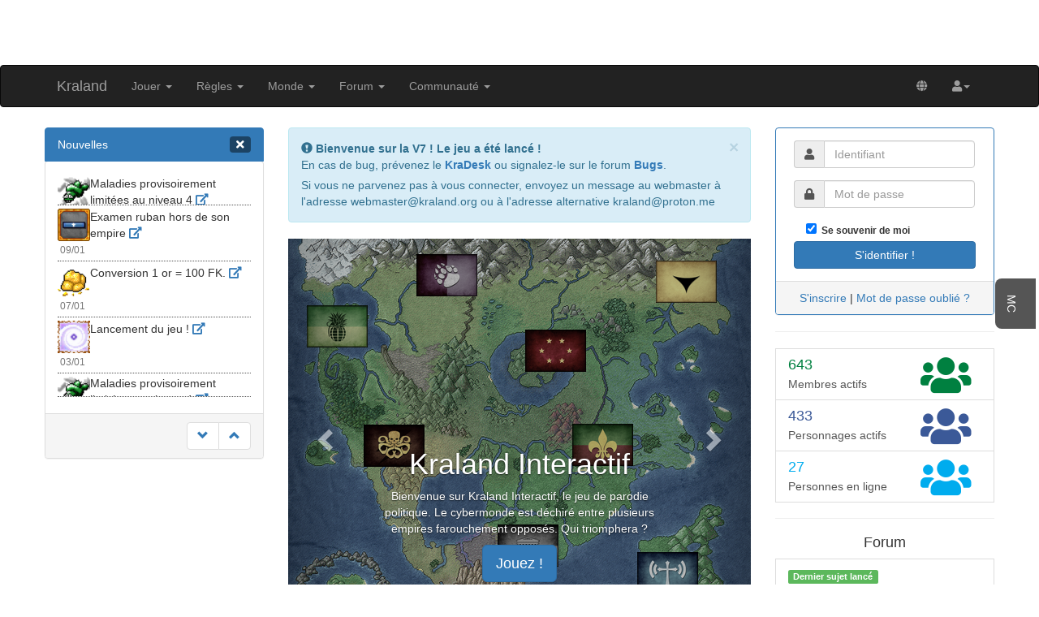

--- FILE ---
content_type: text/html
request_url: http://www.kraland.org/main.php?p=1&p1=5
body_size: 6020
content:
<!DOCTYPE html>
<html lang="fr" >
<head>
	<meta charset="utf-8"/>
	<title>Kraland Interactif</title>
	<meta name="viewport" content="width=device-width, initial-scale=1.0, maximum-scale=1.0, user-scalable=no">
	<!-- css -->
	<base href="http://www.kraland.org/">
	<link rel="stylesheet" href="lib/bootstrap-3.3.7/css/bootstrap1.min.css" />
	<link rel="stylesheet" href="lib/fontawesome-free-5.6.3/css/all.min.css" />
	<link rel="stylesheet" href="lib/kraland-7.0.0/css/main.css" />
	<link rel="stylesheet" href="lib/kraland-7.0.0/css/bootswatch.css" />
	<link rel="stylesheet" href="lib/kraland-7.0.0/css/minichat.css" />
	<link rel="stylesheet" href="lib/kraland-7.0.0/css/dashboard.css" />
	<!-- /css -->
</head>
<body>
<!-- top -->
<div id="top">
	<div class="text-vhcenter">
<script type="text/javascript"><!--
google_ad_client = "ca-pub-3671685481980323";
/* Banni�re Haut */
google_ad_slot = "3634879784";
google_ad_width = 468;
google_ad_height = 60;
//-->
</script>
<script type="text/javascript"
src="http://pagead2.googlesyndication.com/pagead/show_ads.js">
</script>
	</div>
</div>
<!-- /top -->
<!-- navbar -->
<nav class="navbar navbar-inverse nomargin">
	<div class="container">
		<div class="navbar-header">
			<button type="button" class="navbar-toggle collapsed" data-toggle="collapse" data-target="#navbar" aria-expanded="false" aria-controls="navbar">
				<span class="sr-only">Toggle navigation</span>
				<span class="icon-bar"></span>
				<span class="icon-bar"></span>
				<span class="icon-bar"></span>
			</button>
			<a class="navbar-brand" href="accueil">Kraland</a>
		</div>
		<div id="navbar" class="navbar-collapse collapse navbar-collapse1">
			<ul class="nav navbar-nav">
				<li class="dropdown">
					<a href="jouer" class="dropdown-toggle" data-toggle="dropdown" role="button" aria-expanded="false">Jouer <span class="caret"></span></a>
					<ul class="dropdown-menu" role="menu">
						<li><a href="inscription">Inscrivez-vous !</a></li>
					</ul>
				</li>
				<li class="dropdown">
					<a href="regles" class="dropdown-toggle" data-toggle="dropdown" role="button" aria-expanded="false">Règles <span class="caret"></span></a>
					<ul class="dropdown-menu" role="menu">
						<li><a href="regles/base">Règles de Base</a></li>
						<li><a href="regles/avancees">Règles Avancées</a></li>
						<li class="divider"></li>
						<li class="dropdown-header">Vocations</li>
						<li><a href="regles/carrieres">Carrières</a></li>
						<li><a href="regles/types">Types</a></li>
						<li><a href="regles/politique">Politique</a></li>
						<li><a href="regles/combat">Combat</a></li>
						<li><a href="regles/pouvoir">Pouvoir</a></li>
						<li class="divider"></li>
						<li class="dropdown-header">Gestion Publique</li>
						<li><a href="regles/ville">Gestion de Ville</a></li>
						<li><a href="regles/province">Gestion de Province</a></li>
						<li><a href="regles/empire">Gestion d'Empire</a></li>
						<li class="divider"></li>
						<li class="dropdown-header">Annexes</li>
						<li><a href="regles/provinces">Provinces</a></li>
						<li><a href="regles/materiel">Liste du Matériel</a></li>
						<li><a href="regles/batiments">Liste des Bâtiments</a></li>
						<li><a href="regles/bestiaire">Le Bestiaire</a></li>
						<li><a href="regles/ordres">Liste des Ordres</a></li>
					</ul>
				</li>
				<li class="dropdown">
					<a href="monde" class="dropdown-toggle" data-toggle="dropdown" role="button" aria-expanded="false">Monde <span class="caret"></span></a>
					<ul class="dropdown-menu" role="menu">
						<li><a href="monde/citoyens">Citoyens</a></li>
						<li><a href="monde/empires">Empires</a></li>
						<li><a href="monde/organisations">Organisations</a></li>
						<li><a href="monde/evenements">Événements</a></li>
						<li><a href="monde/guide">Guide du Monde</a></li>
					</ul>
				</li>
				<li class="dropdown">
					<a href="forum" class="dropdown-toggle" data-toggle="dropdown" role="button" aria-expanded="false">Forum <span class="caret"></span></a>
					<ul class="dropdown-menu" role="menu">
						<li><a href="forum/rp">Jeu (RP)</a></li>
						<li><a href="forum/hrp">Jeu (HRP)</a></li>
						<li><a href="forum/communaute">Communauté</a></li>
						<li><a href="forum/debats">Débats</a></li>
						<li class="divider"></li>
						<li><a href="forum/top20">Top 20</a></li>
					</ul>
				</li>
				<li class="dropdown">
					<a href="communaute" class="dropdown-toggle" data-toggle="dropdown" role="button" aria-expanded="false">Communauté <span class="caret"></span></a>
					<ul class="dropdown-menu" role="menu">
						<li><a href="communaute/membres">Membres</a></li>
						<li><a href="communaute/chat">Mini-Chat</a></li>
						<li><a href="communaute/soutien">Soutenir le Site</a></li>
					</ul>
				</li>
			</ul>
			<ul class="nav navbar-nav navbar-right">
				<li><a href="" onclick="javascript:openMap();return false;"><i class="fa fa-globe"></i></a></li>
				<li class="dropdown">
					<a href="#" class="dropdown-toggle" data-toggle="dropdown" role="button" aria-expanded="false"><i class="fa fa-user"></i><span class="caret"></span></a>
					<ul class="dropdown-menu" role="menu" style="padding: 10px;">
						<form method="post" class="form-horizontal" action="accueil">
							<input type=hidden name="a" value=100>
							<input type="text" name="c[1]" class="form-control" placeholder="Identifiant" required/><br />
							<input type="password" name="c[2]" class="form-control" placeholder="Mot de passe" required/><br />
							<small><input type="checkbox" name="f[1]" id="remember-me" value="1" checked><label for="remember-me">&nbsp;&nbsp;Se souvenir de moi</label></small><br /><br />
							<input class="btn btn-primary btn-block" type="submit" id="sign-in" value="S'identifier !">
						</form>
						<div class="signin-note"><a href="inscription">S'inscrire</a> | <a href="/help/support">Aide</a></div>
					</ul>
				</li>
			</ul>
		</div><!--/.nav-collapse -->
	</div>
</nav>
<!-- /navbar --> 
<!-- content -->
<div id="content" class="container">
	<div class="row">
		<div id="col-left" class="col-md-3 sidebar">
			<!-- submenu -->
			<div class="mini-submenu navbar-default">
				<span class="icon-bar"></span>
				<span class="icon-bar"></span>
				<span class="icon-bar"></span>
			</div>
			<div class="list-group">
				<span class="list-group-item active">
					Nouvelles
					<span class="pull-right" id="slide-submenu">
		  				<i class="fa fa-times"></i>
					</span>
				</span>
				<div class="panel panel-default">
					<div class="panel-body panel-news">
						<ul class="demo">
							<li class="news-item">
								<table>
									<tr style="vertical-align:top;">
										<td><img src="http://img7.kraland.org/2/illness/1.gif" alt="" width=40 height=40><br><small class="text-muted"><i class="fa fa-calendar-o"></i> 13/01</small></td>
										<td>Maladies provisoirement limitées au niveau 4 <a href="forum/sujet/maladies-limitees-au-niveau-4-330064-1" data-toggle="tooltip" data-placement="bottom" title="explication détaillée"><i class="fa fa-external-link-alt"></i></a></td>
									</tr>
								</table>
							</li>
							<li class="news-item">
								<table>
									<tr style="vertical-align:top;">
										<td><img src="http://img7.kraland.org/2/trophees/24.gif" alt="" width=40 height=40><br><small class="text-muted"><i class="fa fa-calendar-o"></i> 09/01</small></td>
										<td>Examen ruban hors de son empire <a href="forum/sujet/examen-ruban-hors-empire-329937-1" data-toggle="tooltip" data-placement="bottom" title="explication détaillée"><i class="fa fa-external-link-alt"></i></a></td>
									</tr>
								</table>
							</li>
							<li class="news-item">
								<table>
									<tr style="vertical-align:top;">
										<td><img src="http://img7.kraland.org/2/mat/10/1011.gif" alt="" width=40 height=40><br><small class="text-muted"><i class="fa fa-calendar-o"></i> 07/01</small></td>
										<td>Conversion 1 or = 100 FK. <a href="forum/sujet/1-or-=-100-fk-329870-1" data-toggle="tooltip" data-placement="bottom" title="explication détaillée"><i class="fa fa-external-link-alt"></i></a></td>
									</tr>
								</table>
							</li>
							<li class="news-item">
								<table>
									<tr style="vertical-align:top;">
										<td><img src="http://img7.kraland.org/2/spell/600151.gif" alt="" width=40 height=40><br><small class="text-muted"><i class="fa fa-calendar-o"></i> 03/01</small></td>
										<td>Lancement du jeu ! <a href="forum/sujet/lancement-du-jeu-329577-1#msg6744920" data-toggle="tooltip" data-placement="bottom" title="explication détaillée"><i class="fa fa-external-link-alt"></i></a></td>
									</tr>
								</table>
							</li>
						</ul>
					</div>
				<div class="panel-footer"> </div>
			</div>
			</div>
			<!-- /submenu -->

		</div>
		<div id="col-right" class="col-md-6">
			<div class="alert alert-info alert-dismissible" role="alert">
				<button type="button" class="close" data-dismiss="alert" aria-label="Close"><span aria-hidden="true">&times;</span></button>
				<span class="glyphicon glyphicon-exclamation-sign" aria-hidden="true"></span> 
				<strong>Bienvenue sur la V7 ! Le jeu a &eacute;t&eacute; lanc&eacute; !</strong><p>En cas de bug, pr&eacute;venez le <strong><a href="http://www.kraland.org/kramail/post/kradesk-10-41" target="_blank">KraDesk</a></strong> ou signalez-le sur le forum <strong><a href="http://www.kraland.org/forum/hrp/bugs-20105" target="_blank">Bugs</a></strong>.</p><p>Si vous ne parvenez pas &agrave; vous connecter, envoyez un message au webmaster &agrave; l'adresse webmaster@kraland.org ou &agrave; l'adresse alternative kraland@proton.me</p>
			</div>
			<!-- carousel -->
			<div id="myCarousel" class="carousel slide" data-ride="carousel">
				<ol class="carousel-indicators">
					<li data-target="#myCarousel" data-slide-to="0" class="active"></li>
					<li data-target="#myCarousel" data-slide-to="1"></li>
					<li data-target="#myCarousel" data-slide-to="2"></li>
					<li data-target="#myCarousel" data-slide-to="3"></li>
				</ol>
				<div class="carousel-inner" role="listbox">
					<div class="item active">
						<img class="first-slide" src="http://img7.kraland.org/1/slide1.png" alt="First slide">
						<div class="container">
							<div class="carousel-caption">
								<h1>Kraland Interactif</h1>
								<p>Bienvenue sur Kraland Interactif, le jeu de parodie politique. Le cybermonde est déchiré entre plusieurs empires farouchement opposés. Qui triomphera ?</p>
								<p><a class="btn btn-lg btn-primary" href="inscription" role="button">Jouez !</a></p>								
							</div>
						</div>
					</div>
					<div class="item">
						<img class="second-slide" src="http://img7.kraland.org/1/slide2.png" alt="Second slide">
						<div class="container">
							<div class="carousel-caption">
								<span class="mention pull-right xmini" style="position:fixed;margin-left:215px;margin-top:255px;">ill: Jenarth</span>
								<h1>Un grand choix de carrières</h1>
								<p>Diplomate belliciste, trafiquant légaliste, révolutionnaire de salon, ou avocat véreux, choisissez votre profil parmi une multitude de combinaisons !</p>
								<p><a class="btn btn-lg btn-primary" href="inscription" role="button">Jouez !</a></p>
							</div>
						</div>
					</div>
					<div class="item">
						<img class="third-slide" src="http://img7.kraland.org/1/slide3.png" alt="Third slide">
						<div class="container">
							<div class="carousel-caption">
								<span class="mention pull-right xmini" style="position:fixed;margin-left:210px;margin-top:250px;">ill: E&agrave;r&agrave;n&eacute; Co&agrave;menel</span>
								<h1>Vivez de grandes aventures</h1>
								<p>Voyagez à travers le monde, colportez une rumeur, détournez des fonds, organisez une manifestation, perpétrez un coup monté, évadez-vous de prison !</p>
								<p><a class="btn btn-lg btn-primary" href="inscription" role="button">Jouez !</a></p>
							</div>
						</div>
					</div>
					<div class="item">
						<img class="third-slide" src="http://img7.kraland.org/1/slide4.png" alt="Third slide">
						<div class="container">
							<div class="carousel-caption">
								<span class="mention pull-right xmini" style="position:fixed;margin-left:220px;margin-top:220px;">ill: uzleS</span>
								<h1>...et ce n'est pas fini !</h1>
								<p>Fraudez aux élections, devenez bourgmestre ou ministre, renversez le chef du gouvernement, des centaines d'ordres sont à votre disposition !</p>
								<p><a class="btn btn-lg btn-primary" href="inscription" role="button">Jouez !</a></p>
							</div>
						</div>
					</div>
				</div>
				<a class="left carousel-control" href="#myCarousel" role="button" data-slide="prev">
					<span class="glyphicon glyphicon-chevron-left" aria-hidden="true"></span>
					<span class="sr-only">Previous</span>
				</a>
				<a class="right carousel-control" href="#myCarousel" role="button" data-slide="next">
					<span class="glyphicon glyphicon-chevron-right" aria-hidden="true"></span>
					<span class="sr-only">Next</span>
				</a>
			</div>
			<!-- /carousel -->
		</div>
		<div id="col-t" class="col-md-3">

				<div class="panel panel-primary">
					<div class="panel-body" style="padding-bottom:0px;">
						<form method="post" class="form-horizontal" action="accueil">
							<input type=hidden name="a" value=100>
							<fieldset>

								<div class="row">
									<div class="col-sm-12 col-md-10 col-md-offset-1">
										<div class="form-group">
											<div class="input-group">
												<span class="input-group-addon"><i class="fa fa-user"></i></span>
												<input class="form-control" placeholder="Identifiant" name="c[1]" type="text">
											</div>
										</div>
										<div class="form-group">
											<div class="input-group">
												<span class="input-group-addon"><i class="fa fa-lock"></i></span>
												<input class="form-control" placeholder="Mot de passe" name="c[2]" type="password" value="">
											</div>
										</div>
										<small><input type="checkbox" name="f[1]" id="remember-me" value="1" checked><label for="remember-me">&nbsp;&nbsp;Se souvenir de moi</label></small>
										<div class="form-group">
											<input type="submit" class="btn btn-primary btn-block" value="S'identifier !">
										</div>
									</div>
								</div>
							</fieldset>
						</form>
					</div>
					<div class="panel-footer center">
						<a href="inscription">S'inscrire</a> | <a href="" onclick="javascript:openHelp('password');return false;">Mot de passe oublié ?</a>
					</div>
				</div>
			<hr>
			<a href="communaute/membres" class="list-group-item ds_users" data-toggle="tooltip" data-placement="bottom" title="connectés il y a moins d'un mois">
				<h3 class="pull-right"><i class="fa falarge fa-users"></i></h3>
				<h4 class="list-group-item-heading count">643</h4>
				<p class="list-group-item-text">Membres actifs</p>
			</a>
			<a href="inscription" class="list-group-item ds_characters" data-toggle="tooltip" data-placement="bottom" title="sur le plateau (hors PNJ)">
				<h3 class="pull-right"><i class="fa falarge fa-users"></i></h3>
				<h4 class="list-group-item-heading count">433</h4>
				<p class="list-group-item-text">Personnages actifs</p>
			</a>
			<a href="inscription" class="list-group-item ds_online" data-toggle="tooltip" data-placement="bottom" title="il y a moins de 3 minutes">
				<h3 class="pull-right"><i class="fa falarge fa-users"></i></h3>
				<h4 class="list-group-item-heading count">27</h4>
				<p class="list-group-item-text">Personnes en ligne</p>
			</a>

			<hr><h4 class="center">Forum</h4>
			<a href="forum/sujet/shneider-le-retour-tintintin-330354-1" class="list-group-item ds_forum" data-toggle="tooltip" data-placement="bottom" title="accès forum">
				<div class="label label-success">Dernier sujet lancé</div>
				<p class="list-group-item-text"><i class="fa fa-times-circle"></i> Shneider le retour (tintintin)</p>
			</a>
			<a href="forum/sujet/l-utilisation-de-la-balise-pre-dans-un-message-casse-l-affichage-dudit-message-330314-1" class="list-group-item ds_forum" data-toggle="tooltip" data-placement="bottom" title="accès forum">
				<div class="label label-warning">Dernier sujet actif</div>
				<p class="list-group-item-text"><i class="fa fa-times-circle"></i> L&#x27;utilisation de la balise [pre] dans un message casse l&#x27;affichage dudit message</p>
			</a>
			<a href="forum/sujet/violences-policiAres-307505-1" class="list-group-item ds_forum" data-toggle="tooltip" data-placement="bottom" title="accès forum">
				<div class="label label-danger">Sujet le plus actif</div>
				<p class="list-group-item-text"><i class="fa fa-hand-rock"></i> Violences policières</p>
			</a>
		</div>
		<!-- minichat -->
		<div id="flap_closed">
			<div id="flap">
				<div class="container-fluid">
					<div class="row">
						<form id="chat">
							<div class="panel panel-scroll panel-primary">
								<div class="panel-heading">
									<span class="glyphicon glyphicon-comment"></span> Mini-Chat
									<div class="btn-group pull-right">
										<button type="button" class="btn btn-default btn-xs dropdown-toggle" data-toggle="dropdown">
											<span class="glyphicon glyphicon-chevron-down"></span>
										</button>
										<ul class="dropdown-menu slidedown">
											<li><a href="javascript:updateAjax( 'ajax-chat', '1-1-0-0', '6956971526' );"><span class="glyphicon glyphicon-refresh"></span>Actualiser</a></li>
											<li><a href="javascript:updateAjax( 'ajax-chat', '1-1-1-0', '7956971523' );"><span class="glyphicon glyphicon-bullhorn"></span>Parle, krabot !</a></li>
											<li><a href="communaute/chat"><span class="glyphicon glyphicon-list-alt"></span>Archives</a></li>
										</ul>
									</div>
								</div>
								<div class="panel-body panel-body-scroll" id="panelchat">
									<ul class="chat" id="ajax-chat">
				<li class="left clearfix">
					<span class="chat-img pull-left">
						<img src="http://img.kraland.org/a/krabot.jpg" alt="" class="img-circle" width=50 height=50 />
						<br><small class="text-muted"><span class="glyphicon glyphicon-time"></span>00:08</small>
					</span>
					<div class="chat-body clearfix">
						<div class="header">
							<strong class="primary-font"><a href="communaute/membres/krabot-1-644"><img src="http://img7.kraland.org/s/4C.gif" alt="[*r]" class="icon">krabot<img src="http://img7.kraland.org/s/4C.gif" alt="[*r]" class="icon"></a></strong>
						</div>
						<p>C'est celà oui...</p>
					</div>
				</li>
				<li class="right clearfix">
					<span class="chat-img pull-right">
						<img src="https://i.imgur.com/V5ArGrj.png" alt="" class="img-circle" width=50 height=50 />
						<br><small class="text-muted"><span class="glyphicon glyphicon-time"></span>00:08</small>
					</span>
					<div class="chat-body clearfix">
						<div class="header">
							<strong class="primary-font"><a href="communaute/membres/bionic-1968-1-1968">Bionic<img src="http://img7.kraland.org/s/4C.gif" alt="[*r]" class="icon">1968</a></strong>
						</div>
						<p>oui sœur Marie Thérèse</p>
					</div>
				</li>
				<li class="left clearfix">
					<span class="chat-img pull-left">
						<img src="https://i.imgur.com/V5ArGrj.png" alt="" class="img-circle" width=50 height=50 />
						<br><small class="text-muted"><span class="glyphicon glyphicon-time"></span>00:07</small>
					</span>
					<div class="chat-body clearfix">
						<div class="header">
							<strong class="primary-font"><a href="communaute/membres/bionic-1968-1-1968">Bionic<img src="http://img7.kraland.org/s/4C.gif" alt="[*r]" class="icon">1968</a></strong>
						</div>
						<p>oui</p>
					</div>
				</li>
				<li class="text-muted center">Hier</li>
				<li class="right clearfix">
					<span class="chat-img pull-right">
						<img src="http://img.kraland.org/a/krabot.jpg" alt="" class="img-circle" width=50 height=50 />
						<br><small class="text-muted"><span class="glyphicon glyphicon-time"></span>22:27</small>
					</span>
					<div class="chat-body clearfix">
						<div class="header">
							<strong class="primary-font"><a href="communaute/membres/krabot-1-644"><img src="http://img7.kraland.org/s/4C.gif" alt="[*r]" class="icon">krabot<img src="http://img7.kraland.org/s/4C.gif" alt="[*r]" class="icon"></a></strong>
						</div>
						<p>Salut tout le monde, vous allez bien ?</p>
					</div>
				</li>
				<li class="left clearfix">
					<span class="chat-img pull-left">
						<img src="https://encrypted-tbn0.gstatic.com/images?q=tbn:ANd9GcT6Y9vOGuiZzwSPMOteZ4GKSJKbt1ZQvdgCFA&s" alt="" class="img-circle" width=50 height=50 />
						<br><small class="text-muted"><span class="glyphicon glyphicon-time"></span>22:24</small>
					</span>
					<div class="chat-body clearfix">
						<div class="header">
							<strong class="primary-font"><a href="communaute/membres/aiaka-1-56480">Aiaka</a></strong>
						</div>
						<p>des gens lisent encore le MC? :V</p>
					</div>
				</li>
				<li class="right clearfix">
					<span class="chat-img pull-right">
						<img src="http://img.kraland.org/a/krabot.jpg" alt="" class="img-circle" width=50 height=50 />
						<br><small class="text-muted"><span class="glyphicon glyphicon-time"></span>22:18</small>
					</span>
					<div class="chat-body clearfix">
						<div class="header">
							<strong class="primary-font"><a href="communaute/membres/krabot-1-644"><img src="http://img7.kraland.org/s/4C.gif" alt="[*r]" class="icon">krabot<img src="http://img7.kraland.org/s/4C.gif" alt="[*r]" class="icon"></a></strong>
						</div>
						<p>Je suis le plus intelligent du mini-chat.</p>
					</div>
				</li>
				<li class="left clearfix">
					<span class="chat-img pull-left">
						<img src="https://encrypted-tbn0.gstatic.com/images?q=tbn:ANd9GcT6Y9vOGuiZzwSPMOteZ4GKSJKbt1ZQvdgCFA&s" alt="" class="img-circle" width=50 height=50 />
						<br><small class="text-muted"><span class="glyphicon glyphicon-time"></span>22:18</small>
					</span>
					<div class="chat-body clearfix">
						<div class="header">
							<strong class="primary-font"><a href="communaute/membres/aiaka-1-56480">Aiaka</a></strong>
						</div>
						<p>Je viens de voir que &#x22;MC&#x22; sur le coté c&#x27;est pour MiniChat u_u</p>
					</div>
				</li>
				<li class="text-muted center">Avant-hier</li>
				<li class="right clearfix">
					<span class="chat-img pull-right">
						<img src="http://img.kraland.org/a/krabot.jpg" alt="" class="img-circle" width=50 height=50 />
						<br><small class="text-muted"><span class="glyphicon glyphicon-time"></span>21:41</small>
					</span>
					<div class="chat-body clearfix">
						<div class="header">
							<strong class="primary-font"><a href="communaute/membres/krabot-1-644"><img src="http://img7.kraland.org/s/4C.gif" alt="[*r]" class="icon">krabot<img src="http://img7.kraland.org/s/4C.gif" alt="[*r]" class="icon"></a></strong>
						</div>
						<p>Passionnant...</p>
					</div>
				</li>
				<li class="left clearfix">
					<span class="chat-img pull-left">
						<img src="https://i.ibb.co/HD79M6FJ/image-22.jpg" alt="" class="img-circle" width=50 height=50 />
						<br><small class="text-muted"><span class="glyphicon glyphicon-time"></span>21:41</small>
					</span>
					<div class="chat-body clearfix">
						<div class="header">
							<strong class="primary-font"><a href="communaute/membres/soeur-marie-thArAse-1-84592">Soeur Marie Thérèse</a></strong>
						</div>
						<p>est-ce possible de changer de nationalité</p>
					</div>
				</li>
				<li class="text-muted center">19/01</li>
				<li class="right clearfix">
					<span class="chat-img pull-right">
						<img src="http://img.kraland.org/a/krabot.jpg" alt="" class="img-circle" width=50 height=50 />
						<br><small class="text-muted"><span class="glyphicon glyphicon-time"></span>23:21</small>
					</span>
					<div class="chat-body clearfix">
						<div class="header">
							<strong class="primary-font"><a href="communaute/membres/krabot-1-644"><img src="http://img7.kraland.org/s/4C.gif" alt="[*r]" class="icon">krabot<img src="http://img7.kraland.org/s/4C.gif" alt="[*r]" class="icon"></a></strong>
						</div>
						<p>Tu es bien le seul à avoir cet avis.</p>
					</div>
				</li>
				<li class="text-muted center">Texte généré à 15:02:55</li>
									</ul>
								</div>
								<div class="panel-footer">
									<div class="input-group">
										<input type="text" name="name" class="form-control input-sm" placeholder="Votre nom" />
										<input type="text" name="message" class="form-control input-sm" placeholder="Votre message" />
										<span class="input-group-btn btn-group-sm">
												<a href="javascript:message=chat.message.value;javascript:panelchat.scrollTop=0;javascript:chat.message.value='';javascript:updateAjaxPost( 'ajax-chat', '1-1-0-0', '8956971523', message, chat.name.value );" class="btn btn-warning" data-toggle="tooltip" data-placement="bottom" title="Envoi"><i class="fa fa-plus"></i></a>
										</span>
									</div>
								</div>
							</div>
						</form>
					</div>
				</div>
				<a href="accueil#flap" class="open" aria-hidden="true" data-toggle="tooltip" data-placement="bottom" title="ouvrir le mini-chat">MC</a>
				<a href="accueil#flap_closed" class="closed" aria-hidden="true" data-toggle="tooltip" data-placement="bottom" title="fermer le mini-chat">MC</a>
			</div>
		</div>
		<!-- /minichat -->
	</div>
</div>
<!-- /content -->
<!-- top-link -->
<span id="top-link" class="hidden">
	<a href="#top" class="well well-sm"  onclick="$('html,body').animate({scrollTop:0},'slow');return false;">
		<i class="glyphicon glyphicon-chevron-up"></i>
	</a>
</span>
<!-- /top-link -->
<!-- footer -->
<footer class="navbar-inverse">
	<div class="container white">
		<div class="footer-quote">&laquo; La soumission à la pensée collective dispense de penser individuellement. &raquo; (Freud)</div>
		<div style="margin-top:5px;text-align:right;font-size:10px;">
												<a href="" onclick="javascript:openHelp('');return false;" style="color:inherit;">Mentions légales</a> |
												<a href="" onclick="javascript:openHelp('defkra');return false;" style="color:inherit;">Defkra 5</a> |
Généré en 0.02 sec. | 22 jan 15:02		</div>
	</div>
</footer>
<!-- /footer -->
<!-- js -->
<script>
var lang = 1;
</script>
<script src="lib/jquery-3.3.1/jquery-3.3.1.min.js"></script>
<script src="lib/jquery.newsbox-1.0.1/jquery.bootstrap.newsbox.min.js"></script>
<script src="lib/bootstrap-3.3.7/js/bootstrap.min.js"></script>
<script src="lib/bootbox-4.4.0/bootbox.min.js"></script>
<script src="lib/kraland-7.0.0/js/main.js"></script>
<script src="lib/kraland-7.0.0/js/news_init.js"></script>
<script>
function reload() {
	updateAjax( 'ajax-chat', '1-1-0-0', '1956971527' );
}
var mc;
window.onfocus = function() { mc = setInterval(reload, 15000); };
window.onblur = function() { clearInterval(mc); };
</script>
<!-- /js -->
</body>
</html>


--- FILE ---
content_type: text/html; charset=utf-8
request_url: https://www.google.com/recaptcha/api2/aframe
body_size: 268
content:
<!DOCTYPE HTML><html><head><meta http-equiv="content-type" content="text/html; charset=UTF-8"></head><body><script nonce="sZsxFjlFceJgTwB4jYRY3A">/** Anti-fraud and anti-abuse applications only. See google.com/recaptcha */ try{var clients={'sodar':'https://pagead2.googlesyndication.com/pagead/sodar?'};window.addEventListener("message",function(a){try{if(a.source===window.parent){var b=JSON.parse(a.data);var c=clients[b['id']];if(c){var d=document.createElement('img');d.src=c+b['params']+'&rc='+(localStorage.getItem("rc::a")?sessionStorage.getItem("rc::b"):"");window.document.body.appendChild(d);sessionStorage.setItem("rc::e",parseInt(sessionStorage.getItem("rc::e")||0)+1);localStorage.setItem("rc::h",'1769090650226');}}}catch(b){}});window.parent.postMessage("_grecaptcha_ready", "*");}catch(b){}</script></body></html>